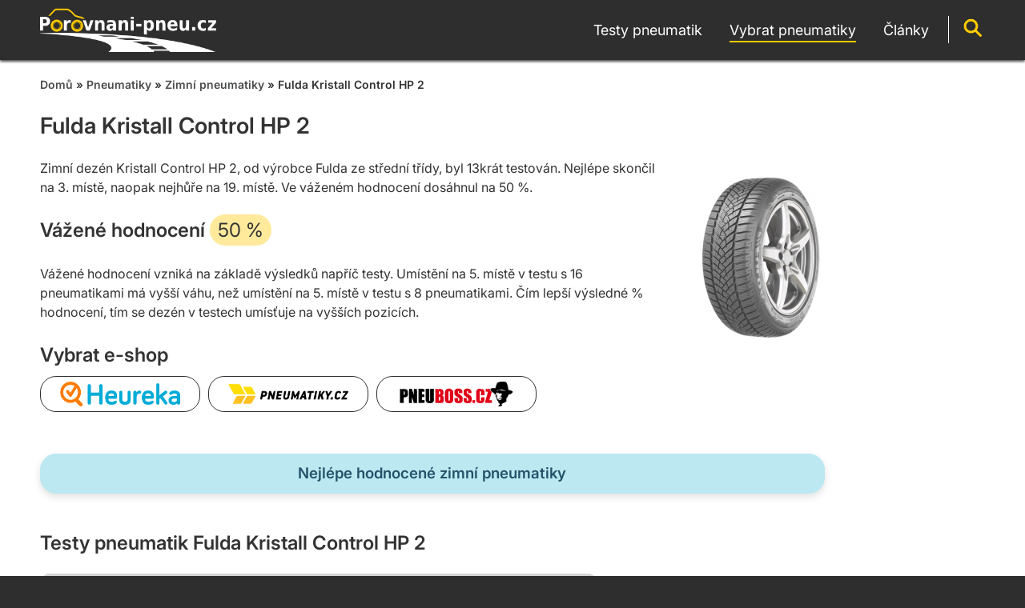

--- FILE ---
content_type: text/html; charset=utf-8
request_url: https://www.porovnani-pneu.cz/zimni-pneumatiky-fulda-kristall-control-hp-2/
body_size: 2883
content:
<!DOCTYPE html>
<html lang="cs-CZ">
<head>
	<meta http-equiv="Content-Type" content="text/html; charset=utf-8">
	<meta name="language" content="cs">
	<meta name="author" content="Porovnani-pneu.cz">
	<meta name="description" content="Zimní dezén Kristall Control HP 2, od výrobce Fulda ze střední třídy, byl 13krát testován. Nejlépe skončil na 3. místě, naopak nejhůře na 19. místě. Ve váženém hodnocení dosáhnul na 50 %.">
	<meta name="keywords" content="">
	<meta name="robots" content="index,follow">
	<title>Fulda Kristall Control HP 2 | Porovnani-pneu.cz</title>
	<meta property="og:locale" content="cs-CZ" />
	<meta property="og:type" content="website" />
	<meta property="og:title" content="Fulda Kristall Control HP 2 | Porovnani-pneu.cz" />
	<meta property="og:description" content="Zimní dezén Kristall Control HP 2, od výrobce Fulda ze střední třídy, byl 13krát testován. Nejlépe skončil na 3. místě, naopak nejhůře na 19. místě. Ve váženém hodnocení dosáhnul na 50 %." />
	<meta property="og:url" content="https://www.porovnani-pneu.cz/zimni-pneumatiky-fulda-kristall-control-hp-2/" />
	<meta property="og:site_name" content="www.porovnani-pneu.cz" />
	<meta property="og:image" content="https://www.porovnani-pneu.cz/img/logo-fb.png" />
	<meta name="viewport" content="width=device-width, initial-scale=1, maximum-scale=1, user-scalable=no">
	<meta name="apple-mobile-web-app-title" content="Porovnani-pneu.cz">
	<meta name="application-name" content="Porovnani-pneu.cz">
	<link rel="alternate" hreflang="cs-CZ" href="https://www.porovnani-pneu.cz/zimni-pneumatiky-fulda-kristall-control-hp-2/" />
	<link rel="alternate" hreflang="sk-SK" href="https://www.porovnanie-pneu.sk/zimne-pneumatiky-fulda-kristall-control-hp-2/" />
	<link rel="apple-touch-icon" href="/img/apple-touch-icon.png">
	<link rel="icon" type="image/png" sizes="32x32" href="/img/favicon-32x32.png">
	<link rel="icon" type="image/png" sizes="192x192" href="/img/favicon-192x192.png">
	<link rel="shortcut icon" type="image/x-icon" href="/favicon.ico">
	<link rel="stylesheet" type="text/css" href="/css/main-style.css?v=2.5">
	<script src="/js/menu.js?v=1.0"></script>
	<noscript>
		<link rel="stylesheet" type="text/css" href="/css/noscript-style.css?v=1.0">
	</noscript>
</head>
<body id="body" onResize="resolution();" onLoad="resolution_check();">
<div id="top"></div>
<div id="header">
	<div id="header-under">
		<div id="logo">
			<img src="/img/logo-fb.png"><a href="/"><span>Porovnani<br>pneu</span></a>
		</div>
		<div id="header-img">
			<img src="/img/menu-show.png?v=1" name="menu-img" onclick="slide_menu('menu-img', 'search-img', 'https://www.porovnani-pneu.cz/img/menu-show.png?v=1', 'https://www.porovnani-pneu.cz/img/menu-show.png?v=1', 'https://www.porovnani-pneu.cz/img/search-show.png?v=1', 'menu-fixed', 'mobile-check', 'search-under', 'search-check')">
			<img src="/img/search-show.png?v=1" name="search-img" onclick="mobile_search('menu-img', 'search-img', 'https://www.porovnani-pneu.cz/img/search-show.png?v=1', 'https://www.porovnani-pneu.cz/img/search-hide.png?v=1', 'https://www.porovnani-pneu.cz/img/menu-show.png?v=1', 'menu-fixed', 'mobile-check', 'search-under', 'search-check')">
		</div>
		<div id="menu-fixed">
			<div id="main-menu">
				<div id="menu-under">
					<nav class="menu">
						<ul>
							<li><a href="/testy-pneumatik/"><span>Testy pneumatik</span></a></li>
							<li class="active"><a href="/pneumatiky/"><span>Vybrat pneumatiky</span></a></li>
							<li><a href="/clanky/"><span>Články</span></a></li>
						</ul>
					</nav>
				</div>
			</div>
		</div>
		<div id="search">
			<img src="/img/search.png?v=1" name="search-img" onclick="mobile_search('menu-img', 'search-img', 'https://www.porovnani-pneu.cz/img/search-show.png?v=1', 'https://www.porovnani-pneu.cz/img/search-hide.png?v=1', 'https://www.porovnani-pneu.cz/img/menu-show.png?v=1', 'menu-fixed', 'mobile-check', 'search-under', 'search-check')">
		</div>
	</div>
	<div id="search-under">
		<div id="searchbox">
			<form action="/vyhledavani/" method="GET" class="search-input">
				<div class="search">
					<div class="search-field">
						<input type="text" name="q" placeholder="Hledat..." value="" required>
					</div>
					<div class="search-control">
						<input type="submit" value="">
					</div>
				</div>
			</form>
		</div>
	</div>
</div>
<div id="search-check"></div>
<div id="mobile-check"></div>
<div id="section">
	<div id="background-article">
		<div id="section-under">
			<div id="arrow-top"><a href="#top"><img src="/img/top.png"></a></div>
<div class="row">
	<div class="col-12">
		<div id="navigation">
			<a href="/">Domů</a>
			&raquo;
			<a href="/pneumatiky/">Pneumatiky</a>
			&raquo;
			<a href="/zimni-pneumatiky/">Zimní pneumatiky</a>
			&raquo;
			Fulda Kristall Control HP 2
		</div>
	</div>
	<div class="col-12">
		<h1>Fulda Kristall Control HP 2</h1>
	</div>
	<div class="col-8">
		Zimní dezén Kristall Control HP 2, od výrobce Fulda ze střední třídy, byl 13krát testován. Nejlépe skončil na 3. místě, naopak nejhůře na 19. místě. Ve váženém hodnocení dosáhnul na 50 %.
		<br><br>
		<h2>Vážené hodnocení <span class="tread-evaluation
		
			medium
		
		"><span itemprop="ratingValue">50</span> %</span></h2>
		<br>
		Vážené hodnocení vzniká na základě výsledků napříč testy.
		Umístění na 5. místě v testu s 16 pneumatikami má vyšší váhu, než umístění na 5. místě v testu s 8 pneumatikami.
		Čím lepší výsledné % hodnocení, tím se dezén v testech umísťuje na vyšších pozicích.
		<br><br>
		<h2>Vybrat e-shop</h2>
<div id="affiliate-box" class="overflow">
	<table>
		<tr>
			<td>
				<a href="https://pneumatiky.heureka.cz/f:q:fulda%20kristall%20control%20hp%202/#utm_source=porovnani-pneu.cz&amp;utm_medium=affiliate&amp;utm_campaign=22912&amp;utm_content=Text%20link" class="heureka-hn-link" data-trixam-positionid="119493" target="_blank">
					<button class="button button-buy heureka"></button>
				</a>
			</td>
			<td>
				<a href="https://www.pneumatiky.cz/fulda-kristall-control-hp2-t2?utm_source=dognet&amp;a_aid=613f72f51d2aa&amp;a_bid=98f2b2a9" target="_blank">
					<button class="button button-buy affiliate-1"></button>
				</a>
			</td>
			<td>
				<a href="https://www.anrdoezrs.net/click-100486238-13814424?url=https%3A%2F%2Fwww.pneuboss.cz%2Fpneumatiky%2Fosobni-pneu%2Ffulda%2Fkristall-control-hp2%2Fall-seasons" target="_blank">
					<button class="button button-buy affiliate-2"></button>
				</a>
			</td>
		</tr>
	</table>
</div>
	</div>
	<div class="col-4">
		<br>
		<img src="/img-tread/88.jpg" class="img-tread">
	</div>
	<div class="col-10 text-decoration-none">
		<br>
		<a href="/zimni-pneumatiky/">
			<div class="alert
			
			alert-info
			
			tire-subcategory">
				<center><h3>Nejlépe hodnocené zimní pneumatiky</h3></center>
			</div>
		</a>
	</div>
	<div class="col-12">
		<div id="up"><a href="#top">nahoru ↑</a></div>
		<br><h2 id="testy">Testy pneumatik Fulda Kristall Control HP 2</h2>
	</div>
	<div id="test-table" class="col-12 overflow">
		<table>
			<tr>
				<th nowrap>Umístění</th>
				<th nowrap>Test</th>
				<th nowrap>Rok</th>
				<th nowrap>Organizace</th>
				<th></th>
			</tr>
			<tr>
				<td nowrap>
						<strong>19.</strong>
					(z 20 pneu)
				</td>
				<td nowrap>
					<a href="/test-zimnich-pneumatik-215-55-r17-autobild-2022/">Test zimních pneumatik 215/55 R17</a>
				</td>
				<td nowrap>
					2022
				</td>
				<td nowrap align="center" style="padding: 8px 0px 0px 0px">
					<a href="/testy-pneumatik-autobild/" style="border-bottom: none;"><img src="/img-test/autobild.png" class="img-organization"></a>
				</td>
				<td nowrap>
					<a href="/test-zimnich-pneumatik-215-55-r17-autobild-2022/">Zobrazit test &raquo;</a>
				</td>
			</tr>
			<tr>
				<td nowrap>
						<strong>16.</strong>
					(z 20 pneu)
				</td>
				<td nowrap>
					<a href="/test-zimnich-pneumatik-205-55-r16-autobild-2021/">Test zimních pneumatik 205/55 R16</a>
				</td>
				<td nowrap>
					2021
				</td>
				<td nowrap align="center" style="padding: 8px 0px 0px 0px">
					<a href="/testy-pneumatik-autobild/" style="border-bottom: none;"><img src="/img-test/autobild.png" class="img-organization"></a>
				</td>
				<td nowrap>
					<a href="/test-zimnich-pneumatik-205-55-r16-autobild-2021/">Zobrazit test &raquo;</a>
				</td>
			</tr>
			<tr>
				<td nowrap>
						<strong>11.</strong>
					(z 18 pneu)
				</td>
				<td nowrap>
					<a href="/test-zimnich-pneumatik-225-50-r17-adac-2021/">Test zimních pneumatik 225/50 R17</a>
				</td>
				<td nowrap>
					2021
				</td>
				<td nowrap align="center" style="padding: 8px 0px 0px 0px">
					<a href="/testy-pneumatik-adac/" style="border-bottom: none;"><img src="/img-test/adac.png" class="img-organization"></a>
				</td>
				<td nowrap>
					<a href="/test-zimnich-pneumatik-225-50-r17-adac-2021/">Zobrazit test &raquo;</a>
				</td>
			</tr>
			<tr>
				<td nowrap>
						<strong>6.</strong>
					(z 9 pneu)
				</td>
				<td nowrap>
					<a href="/test-zimnich-pneumatik-225-50-r17-ace-2020/">Test zimních pneumatik 225/50 R17</a>
				</td>
				<td nowrap>
					2020
				</td>
				<td nowrap align="center" style="padding: 8px 0px 0px 0px">
					<a href="/testy-pneumatik-ace/" style="border-bottom: none;"><img src="/img-test/ace.png" class="img-organization"></a>
				</td>
				<td nowrap>
					<a href="/test-zimnich-pneumatik-225-50-r17-ace-2020/">Zobrazit test &raquo;</a>
				</td>
			</tr>
			<tr>
				<td nowrap>
						<strong>11.</strong>
					(z 13 pneu)
				</td>
				<td nowrap>
					<a href="/test-zimnich-pneumatik-235-55-r17-adac-2020/">Test zimních pneumatik 235/55 R17</a>
				</td>
				<td nowrap>
					2020
				</td>
				<td nowrap align="center" style="padding: 8px 0px 0px 0px">
					<a href="/testy-pneumatik-adac/" style="border-bottom: none;"><img src="/img-test/adac.png" class="img-organization"></a>
				</td>
				<td nowrap>
					<a href="/test-zimnich-pneumatik-235-55-r17-adac-2020/">Zobrazit test &raquo;</a>
				</td>
			</tr>
			<tr>
				<td nowrap>
						<strong>11.</strong>
					(z 20 pneu)
				</td>
				<td nowrap>
					<a href="/test-zimnich-pneumatik-245-45-r18-autobild-2020/">Test zimních pneumatik 245/45 R18</a>
				</td>
				<td nowrap>
					2020
				</td>
				<td nowrap align="center" style="padding: 8px 0px 0px 0px">
					<a href="/testy-pneumatik-autobild/" style="border-bottom: none;"><img src="/img-test/autobild.png" class="img-organization"></a>
				</td>
				<td nowrap>
					<a href="/test-zimnich-pneumatik-245-45-r18-autobild-2020/">Zobrazit test &raquo;</a>
				</td>
			</tr>
			<tr>
				<td nowrap>
						<strong>12.</strong>
					(z 20 pneu)
				</td>
				<td nowrap>
					<a href="/test-zimnich-pneumatik-225-45-r17-autobild-2019/">Test zimních pneumatik 225/45 R17</a>
				</td>
				<td nowrap>
					2019
				</td>
				<td nowrap align="center" style="padding: 8px 0px 0px 0px">
					<a href="/testy-pneumatik-autobild/" style="border-bottom: none;"><img src="/img-test/autobild.png" class="img-organization"></a>
				</td>
				<td nowrap>
					<a href="/test-zimnich-pneumatik-225-45-r17-autobild-2019/">Zobrazit test &raquo;</a>
				</td>
			</tr>
			<tr>
				<td nowrap>
						<img src="/img-test/bronze.png" class="medal-small">
					(z 10 pneu)
				</td>
				<td nowrap>
					<a href="/test-zimnich-pneumatik-235-60-r18-autobild-2018/">Test zimních pneumatik 235/60 R18</a>
				</td>
				<td nowrap>
					2018
				</td>
				<td nowrap align="center" style="padding: 8px 0px 0px 0px">
					<a href="/testy-pneumatik-autobild/" style="border-bottom: none;"><img src="/img-test/autobild.png" class="img-organization"></a>
				</td>
				<td nowrap>
					<a href="/test-zimnich-pneumatik-235-60-r18-autobild-2018/">Zobrazit test &raquo;</a>
				</td>
			</tr>
			<tr>
				<td nowrap>
						<strong>4.</strong>
					(z 20 pneu)
				</td>
				<td nowrap>
					<a href="/test-zimnich-pneumatik-195-65-r15-autobild-2018/">Test zimních pneumatik 195/65 R15</a>
				</td>
				<td nowrap>
					2018
				</td>
				<td nowrap align="center" style="padding: 8px 0px 0px 0px">
					<a href="/testy-pneumatik-autobild/" style="border-bottom: none;"><img src="/img-test/autobild.png" class="img-organization"></a>
				</td>
				<td nowrap>
					<a href="/test-zimnich-pneumatik-195-65-r15-autobild-2018/">Zobrazit test &raquo;</a>
				</td>
			</tr>
			<tr>
				<td nowrap>
						<strong>7.</strong>
					(z 16 pneu)
				</td>
				<td nowrap>
					<a href="/test-zimnich-pneumatik-205-55-r16-adac-2018/">Test zimních pneumatik 205/55 R16</a>
				</td>
				<td nowrap>
					2018
				</td>
				<td nowrap align="center" style="padding: 8px 0px 0px 0px">
					<a href="/testy-pneumatik-adac/" style="border-bottom: none;"><img src="/img-test/adac.png" class="img-organization"></a>
				</td>
				<td nowrap>
					<a href="/test-zimnich-pneumatik-205-55-r16-adac-2018/">Zobrazit test &raquo;</a>
				</td>
			</tr>
			<tr>
				<td nowrap>
						<strong>6.</strong>
					(z 20 pneu)
				</td>
				<td nowrap>
					<a href="/test-zimnich-pneumatik-225-50-r17-autobild-2017/">Test zimních pneumatik 225/50 R17</a>
				</td>
				<td nowrap>
					2017
				</td>
				<td nowrap align="center" style="padding: 8px 0px 0px 0px">
					<a href="/testy-pneumatik-autobild/" style="border-bottom: none;"><img src="/img-test/autobild.png" class="img-organization"></a>
				</td>
				<td nowrap>
					<a href="/test-zimnich-pneumatik-225-50-r17-autobild-2017/">Zobrazit test &raquo;</a>
				</td>
			</tr>
			<tr>
				<td nowrap>
						<strong>9.</strong>
					(z 16 pneu)
				</td>
				<td nowrap>
					<a href="/test-zimnich-pneumatik-215-65-r16-adac-2017/">Test zimních pneumatik 215/65 R16</a>
				</td>
				<td nowrap>
					2017
				</td>
				<td nowrap align="center" style="padding: 8px 0px 0px 0px">
					<a href="/testy-pneumatik-adac/" style="border-bottom: none;"><img src="/img-test/adac.png" class="img-organization"></a>
				</td>
				<td nowrap>
					<a href="/test-zimnich-pneumatik-215-65-r16-adac-2017/">Zobrazit test &raquo;</a>
				</td>
			</tr>
			<tr>
				<td nowrap>
						<strong>5.</strong>
					(z 10 pneu)
				</td>
				<td nowrap>
					<a href="/test-zimnich-pneumatik-225-45-r18-automotorsport-2017/">Test zimních pneumatik 225/45 R18</a>
				</td>
				<td nowrap>
					2017
				</td>
				<td nowrap align="center" style="padding: 8px 0px 0px 0px">
					<a href="/testy-pneumatik-automotorsport/" style="border-bottom: none;"><img src="/img-test/automotorsport.png" class="img-organization"></a>
				</td>
				<td nowrap>
					<a href="/test-zimnich-pneumatik-225-45-r18-automotorsport-2017/">Zobrazit test &raquo;</a>
				</td>
			</tr>
		</table>
	</div>
	<div class="col-12">
		<div id="up"><a href="#top">nahoru ↑</a></div>
	</div>
</div>
		</div>
	</div>
</div>
<div id="footer">
	<div id="footer-under">
		<div id="footer-links">
			<p><a href="https://www.facebook.com/porovnanipneu.cz/" target="_blank"><img src="/img/fb.png">acebook</a></p>
			<p><a href="/kontakty/">Kontakty</a></p>
		</div>
		<div id="other-countries">
			Další země
			<select onchange="this.options[this.selectedIndex].value && (window.location = this.options[this.selectedIndex].value);">
				<option value="" selected>🇨🇿 Česko</option>
				<option value="https://www.porovnanie-pneu.sk/zimne-pneumatiky-fulda-kristall-control-hp-2/">🇸🇰 Slovensko</option>
			</select>
		</div>
		<div id="copyright">
			porovnani-pneu.cz &copy; 2019 - 2026
		</div>
	</div>
</div>
<script src="https://www.anrdoezrs.net/am/100486238/impressions/page/am.js"></script>
<script async type="text/javascript" src="//serve.affiliate.heureka.cz/js/trixam.min.js"></script>
</body>
</html>


--- FILE ---
content_type: image/svg+xml
request_url: https://www.porovnani-pneu.cz/img/logo.svg
body_size: 30297
content:
<svg version="1.2" xmlns="http://www.w3.org/2000/svg" viewBox="0 0 1395 350" width="1395" height="350">
	<title>logo</title>
	<defs>
		<image  width="1395" height="280" id="img1" href="[data-uri]"/>
		<image  width="95" height="96" id="img2" href="[data-uri]"/>
		<image  width="95" height="96" id="img3" href="[data-uri]"/>
		<image  width="289" height="81" id="img4" href="[data-uri]"/>
	</defs>
	<style>
	</style>
	<use id="Background" href="#img1" x="-1" y="70"/>
	<use id="Vrstva 2" href="#img2" x="246" y="93"/>
	<use id="Vrstva 1" href="#img3" x="84" y="92"/>
	<use id="Vrstva 4" href="#img4" x="66" y="5"/>
</svg>